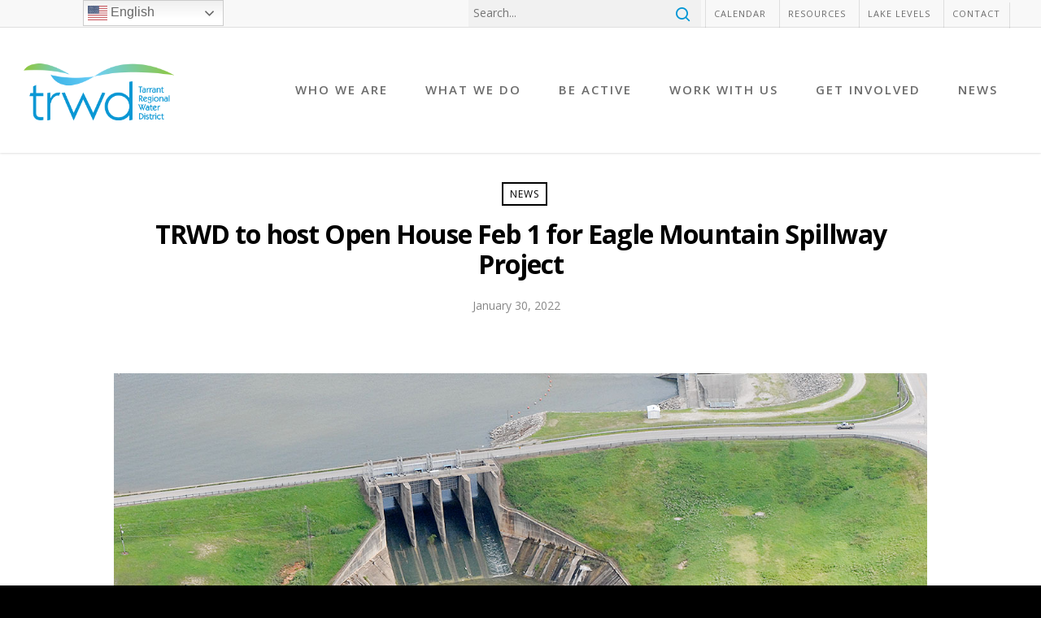

--- FILE ---
content_type: text/css
request_url: https://www.trwd.com/wp-content/themes/ac-child-trwd/animations/css/utils.css?ver=6.8.3
body_size: 260
content:
.z-1000 {
	z-index: 1000;
}

.z-1100 {
	z-index: 1100;
}

.z-1200 {
	z-index: 1200;
}

.z-1300 {
	z-index: 1300;
}

.z-1400 {
	z-index: 1400;
}

.z-1500 {
	z-index: 1500;
}

.z-1600 {
	z-index: 1600;
}

.z-1700 {
	z-index: 1700;
}

.z-1800 {
	z-index: 1800;
}


--- FILE ---
content_type: text/css
request_url: https://www.trwd.com/wp-content/themes/ac-child-trwd/animations/css/base.css?ver=6.8.3
body_size: 3181
content:
body #animation_and_controls {
	width: 100%;
	position: relative;
	display: inline-block;
	min-height: 500px;
}

body #ani-left-wrap {
	background-blend-mode: multiply;
	width: 50%;
	position: relative;
	float: left;
	min-height: 500px;
}


#ani-left-content {
	width: 100%;
}

#green_box {
	width: 30%;
	position: absolute;
	right: 0;
	top: 20px;
	color: white;
	padding: 20px;
	background: linear-gradient(90deg, rgba(141, 198, 63, 1) 35%, rgba(100, 158, 54, 1) 100%);
	min-width: 250px;
}
/*IE

*/

@media screen and (-ms-high-contrast: active), (-ms-high-contrast: none) {
	body #ani-left-wrap {
		background-blend-mode: unset;
		background: linear-gradient(90deg, rgba(0, 71, 115, 1) 35%, rgba(0, 135, 195, 1) 100%) !important;
	}
}
#green_box p {
	padding-left: 10px;
	font-weight: 600;
	font-size: 1em;
	letter-spacing: .03em;
	line-height: 1.1em;
}

#green_box .mobile-p {
	display: none;
}

#map-desc {
	width: 60%;
	position: absolute;
	min-width: 250px;
	text-align: left;
	color: white;
	left: 5%;
	top: 20px;
}

#map-desc h3 {
	color: white;
	font-weight: 400;
	margin-bottom: 20px;
}

#map-desc-p-2 {
	font-size: .9em;
}

#map-desc-p-3 {
	font-size: .7em;
}

.switch_outer_wrap {
	width: 30%;
	float: right;
	margin: auto;
	position: absolute;
	top: 30%;
	right: 0;
	bottom: 0;
	min-width: 250px;
}

body #animation_outer_wrap {
	position: relative;
	width: 50%;
	min-width: 50%;
	min-height: 500px;
	float: left;
}

.ani-layer {
	width: 100%;
	height: auto;
	position: absolute;
	bottom: 0;
	top: 0;
	left: 0;
	right: 0;
}



.switch_wrap {
	margin-top: 20px;
	margin-bottom: 20px;
	color: #ffffff;
}

.switch_label {
	vertical-align: middle;
	font-size: .8em;
	font-weight: 600;
}

/*switch*/
/* The switch - the box around the slider */
.switch {
	position: relative;
	display: inline-block;
	width: 60px;
	height: 20px;
	margin-right: 20px;
	vertical-align: middle;
}

/* Hide default HTML checkbox */
.switch input {
	opacity: 0;
	width: 0;
	height: 0;
}

/* The slider */
.slider {
	position: absolute;
	cursor: pointer;
	top: 0;
	left: 0;
	right: 0;
	bottom: 0;
	background-color: #ccc;
	-webkit-transition: .4s;
	transition: .4s;
	border: white 3px solid;
}

.slider:before {
	position: absolute;
	content: "";
	top: 2.5px;
	bottom: 0;
	height: 9px;
	width: 9px;
	background-color: white;
	-webkit-transition: .4s;
	transition: .4s;
}

.switch input:disabled + .slider {
	opacity: .4;
	cursor: not-allowed;
}

input:checked + .service_toggle {
	background: linear-gradient(90deg, rgba(141, 198, 63, 1) 35%, rgba(0, 150, 214, 1) 100%);
}

input:checked + .taxing_toggle {
	background: linear-gradient(90deg, rgba(220, 221, 222, 1) 35%, rgba(0, 0, 0, 1) 100%);
}

input:checked + .lakes_toggle {
	background-color: #00416b;
}

input:checked + .pipeline_toggle {
	background: linear-gradient(90deg, rgba(234, 152, 19, 1) 35%, rgba(216, 108, 33, 1) 100%);
}

input:focus + .slider {
	box-shadow: 0 0 1px #2196F3;
}

input:checked + .slider:before {
	-webkit-transform: translateX(26px);
	-ms-transform: translateX(26px);
	transform: translateX(40px);
}

/* Rounded sliders */
.slider.round {
	border-radius: 34px;
}

.slider.round:before {
	border-radius: 50%;
}


--- FILE ---
content_type: application/javascript
request_url: https://www.trwd.com/wp-content/themes/ac-child-trwd/js/pw-validate.js?ver=9.0.1.0003-1
body_size: 952
content:
(function ($) {
	$(function () {
		$('form.form_password').on('submit', function (ev) {
			var $p1 = $(this).find('input[name="p1"]');
			var $p2 = $(this).find('input[name="p2"]');
			var $error_div = $('<div class="notice notice-error"></div>');

			// Remove already existing errors in case they exist
			$(this).find('.notice').remove();

			// Nothing in first pw field
			if (!$p1.val()) {
				$error_div.text('Please enter a value for the password');
				$p1.after($error_div.clone());
				ev.preventDefault();
			}

			// Nothing in second pw field
			if (!$p2.val()) {
				$error_div.text('Please enter a value for the password');
				$p2.after($error_div.clone());
				ev.preventDefault();
			}

			// PW fields are populated but do not match.
			if ($p1.val() && $p2.val() && $p1.val() != $p2.val()) {
				$error_div.text('Your passwords do not match');
				$p2.after($error_div.clone());
				ev.preventDefault();
			}
		});
	});
})(jQuery);